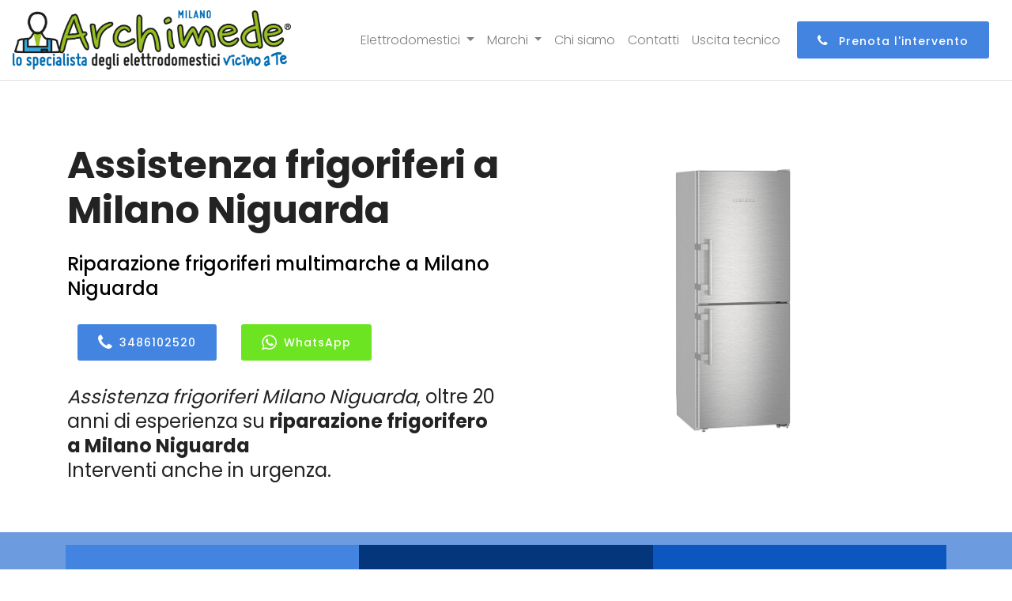

--- FILE ---
content_type: text/html; charset=utf-8
request_url: https://www.centro-assistenza-elettrodomestici-milano.it/assistenza/frigoriferi/milano-niguarda
body_size: 10948
content:
<!DOCTYPE html>
<html lang="it" prefix="og: http://ogp.me/ns#">
<head>
    <!-- views/partials/head.ejs -->

<meta charset="UTF-8">
<meta http-equiv="X-UA-Compatible" content="IE=edge">
<meta name="viewport" content="width=device-width, initial-scale=1">


<title>Assistenza frigoriferi Milano Niguarda | Interventi in 24h</title>



<meta name="description" content="Riparazione frigoriferi multimarche Milano Niguarda. Assitenza multimarche - Tecnici specializzati. Prenota l&#39;intervento." />


<link rel="shortcut icon" href="/003/images/logo.png" type="image/x-icon">
<link rel="stylesheet" href="https://d2m83w3dcp3nwa.cloudfront.net/003/assets/simple-line-icons/simple-line-icons.css">
<link rel="stylesheet" href="https://d2m83w3dcp3nwa.cloudfront.net/003/assets/linecons/style.css">
<link rel="stylesheet" href="https://d2m83w3dcp3nwa.cloudfront.net/003/assets/font-awesome/css/font-awesome.css">
<link rel="stylesheet" href="https://d2m83w3dcp3nwa.cloudfront.net/003/assets/web/assets/mobirise-icons/mobirise-icons.css">
<link rel="stylesheet" href="https://d2m83w3dcp3nwa.cloudfront.net/003/assets/tether/tether.min.css">
<link rel="stylesheet" href="https://d2m83w3dcp3nwa.cloudfront.net/003/assets/bootstrap/css/bootstrap.min.css">
<link rel="stylesheet" href="https://d2m83w3dcp3nwa.cloudfront.net/003/assets/bootstrap/css/bootstrap-reboot.min.css">
<link rel="stylesheet" href="https://d2m83w3dcp3nwa.cloudfront.net/003/assets/bootstrap/css/bootstrap-grid.min.css">
<link rel="stylesheet" href="https://d2m83w3dcp3nwa.cloudfront.net/003/assets/dropdown/css/style.css">
<link rel="stylesheet" href="https://d2m83w3dcp3nwa.cloudfront.net/003/assets/theme/css/style.css">
<link rel="stylesheet" href="/003/css/mbr-additional.css" type="text/css">
<link href="/003/css/app.css?123" rel="stylesheet">


<link rel="canonical" href="https://www.centro-assistenza-elettrodomestici-milano.it/assistenza/frigoriferi/milano-niguarda" />



<meta property="og:locale" content="it_IT" />
<meta property="og:type" content="article" />
<meta property="og:site_name" content="Centro Assistenza Elettrodomestici Milano" />
<meta property="og:title" content=" Centro Assistenza frigoriferi Milano Niguarda" />
<meta property="og:description" content="Centro assistenza frigoriferi multimarche a Milano Niguarda - Riparazione frigoriferi  a domicilio a Milano Niguarda." />
<meta property="og:url" content="https://www.centro-assistenza-elettrodomestici-milano.it/assistenza/frigoriferi/milano-niguarda" />
<meta property="og:image" content="https://w4tbucket.s3.amazonaws.com/web/assistenza-riparazione-elettrodomestici/images/products/011_frigorifero.png"/>





<!-- Google Tag Manager -->
<script>(function(w,d,s,l,i){w[l]=w[l]||[];w[l].push({'gtm.start':
        new Date().getTime(),event:'gtm.js'});var f=d.getElementsByTagName(s)[0],
        j=d.createElement(s),dl=l!='dataLayer'?'&l='+l:'';j.async=true;j.src=
        'https://www.googletagmanager.com/gtm.js?id='+i+dl;f.parentNode.insertBefore(j,f);
    })(window,document,'script','dataLayer','GTM-WBGK4HZ');

</script>
<!-- End Google Tag Manager -->

<!-- Global site tag (gtag.js) - Google Ads: 785349004 -->
<script async src="https://www.googletagmanager.com/gtag/js?id=AW-785349004"></script>
<script>
    window.dataLayer = window.dataLayer || [];
    function gtag(){dataLayer.push(arguments);}
    gtag('js', new Date());

    gtag('config', 'AW-785349004');
    gtag('config', 'AW-785349004/0MvyCPmZhYsBEIzzvfYC', {
        'phone_conversion_number': '3498249540'
    });

</script>



    
    <script type="application/ld+json">
        {"@context":"http://schema.org","@type":"BreadcrumbList","itemListElement":[{"@type":"ListItem","position":1,"item":{"@id":"https://www.centro-assistenza-elettrodomestici-milano.it","name":"Centro Assistenza"}},{"@type":"ListItem","position":2,"item":{"@id":"https://www.centro-assistenza-elettrodomestici-milano.it/assistenza/milano-niguarda","name":"Milano Niguarda"}},{"@type":"ListItem","position":3,"item":{"name":"frigoriferi"}}]}
      </script>


</head>
<body>

<!-- views/partials/header.ejs -->

<!-- Google Tag Manager (noscript) -->
<noscript><iframe src="https://www.googletagmanager.com/ns.html?id=GTM-WBGK4HZ" height="0" width="0" style="display:none;visibility:hidden"></iframe></noscript>
<!-- End Google Tag Manager (noscript) -->
<!-- Global site tag (gtag.js) - Google Analytics -->
<script async src="https://www.googletagmanager.com/gtag/js?id=UA-314747-36"></script>
<script>
    window.dataLayer = window.dataLayer || [];
    function gtag(){dataLayer.push(arguments);}
    gtag('js', new Date());

    gtag('config', 'UA-314747-36');
</script>


<nav class="navbar navbar-expand-lg navbar-light fixed-top border-bottom pb-2">
    <a class="navbar-brand" href="/">
        
        
        <picture>
            <source srcset="/003/images/archimede-milano.webp" type="image/webp">
            <source srcset="/003/images/archimede-milano.png" type="image/png">
            <img  src="/003/images/archimede-milano.png" alt="Centro Assistenza Elettrodomestici Milano" title="Centro Assistenza Elettrodomestici Milano">
        </picture>
    </a>
    <button class="navbar-toggler" type="button" data-toggle="collapse" data-target="#navbarSupportedContent" aria-controls="navbarSupportedContent" aria-expanded="false" aria-label="Toggle navigation">
        <span class="navbar-toggler-icon"></span>
    </button>

    <div class="collapse navbar-collapse" id="navbarSupportedContent">
        <ul class="navbar-nav ml-auto mt-3 mt-xl-0">
            <!--<li class="nav-item active">
                <a class="nav-link" href="#">Home <span class="sr-only">(current)</span></a>
            </li>-->

            <li class="nav-item dropdown">
                <a class="nav-link dropdown-toggle" href="#" id="navbarDropdown" role="button" data-toggle="dropdown" aria-haspopup="true" aria-expanded="false">
                    Elettrodomestici
                </a>
                <div class="dropdown-menu" aria-labelledby="navbarDropdown">

                    
                        
                            <a class=" dropdown-item text-capitalize" href="/assistenza/asciugabiancheria/milano">Riparazione <strong class="text-uppercase">asciugabiancheria</strong></a>
                        
                    
                        
                    
                        
                            <a class=" dropdown-item text-capitalize" href="/assistenza/cappe/milano">Riparazione <strong class="text-uppercase">cappe</strong></a>
                        
                    
                        
                            <a class=" dropdown-item text-capitalize" href="/assistenza/condizionatori/milano">Riparazione <strong class="text-uppercase">condizionatori</strong></a>
                        
                    
                        
                            <a class=" dropdown-item text-capitalize" href="/assistenza/congelatore/milano">Riparazione <strong class="text-uppercase">congelatori</strong></a>
                        
                    
                        
                            <a class=" dropdown-item text-capitalize" href="/assistenza/forni/milano">Riparazione <strong class="text-uppercase">forni</strong></a>
                        
                    
                        
                    
                        
                            <a class=" dropdown-item text-capitalize" href="/assistenza/frigoriferi/milano">Riparazione <strong class="text-uppercase">frigoriferi</strong></a>
                        
                    
                        
                    
                        
                            <a class=" dropdown-item text-capitalize" href="/assistenza/lavasciuga/milano">Riparazione <strong class="text-uppercase">lavasciuga</strong></a>
                        
                    
                        
                            <a class=" dropdown-item text-capitalize" href="/assistenza/lavastoviglie/milano">Riparazione <strong class="text-uppercase">lavastoviglie</strong></a>
                        
                    
                        
                            <a class=" dropdown-item text-capitalize" href="/assistenza/lavatrice/milano">Riparazione <strong class="text-uppercase">lavatrici</strong></a>
                        
                    
                        
                            <a class=" dropdown-item text-capitalize" href="/assistenza/piani-cottura/milano">Riparazione <strong class="text-uppercase">piani cottura</strong></a>
                        
                    
                    <!--<div class="dropdown-divider"></div>-->

                </div>
            </li>

            <li class="nav-item dropdown">
                <a class="nav-link dropdown-toggle" href="#" id="navbarDropdown" role="button" data-toggle="dropdown" aria-haspopup="true" aria-expanded="false">
                    Marchi
                </a>
                <div class="dropdown-menu" aria-labelledby="navbarDropdown">

                    
                        <a class=" dropdown-item text-capitalize" href="/assistenza/aeg/milano">Assistenza <strong class="text-uppercase">Aeg</strong></a>
                    
                        <a class=" dropdown-item text-capitalize" href="/assistenza/amana/milano">Assistenza <strong class="text-uppercase">Amana</strong></a>
                    
                        <a class=" dropdown-item text-capitalize" href="/assistenza/ariston/milano">Assistenza <strong class="text-uppercase">Ariston</strong></a>
                    
                        <a class=" dropdown-item text-capitalize" href="/assistenza/bauknecht/milano">Assistenza <strong class="text-uppercase">Bauknecht</strong></a>
                    
                        <a class=" dropdown-item text-capitalize" href="/assistenza/bompani/milano">Assistenza <strong class="text-uppercase">Bompani</strong></a>
                    
                        <a class=" dropdown-item text-capitalize" href="/assistenza/bosch/milano">Assistenza <strong class="text-uppercase">Bosch</strong></a>
                    
                        <a class=" dropdown-item text-capitalize" href="/assistenza/candy/milano">Assistenza <strong class="text-uppercase">Candy</strong></a>
                    
                        <a class=" dropdown-item text-capitalize" href="/assistenza/castor/milano">Assistenza <strong class="text-uppercase">Castor</strong></a>
                    
                        <a class=" dropdown-item text-capitalize" href="/assistenza/daikin/milano">Assistenza <strong class="text-uppercase">Daikin</strong></a>
                    
                        <a class=" dropdown-item text-capitalize" href="/assistenza/electrolux/milano">Assistenza <strong class="text-uppercase">Electrolux</strong></a>
                    
                        <a class=" dropdown-item text-capitalize" href="/assistenza/franke/milano">Assistenza <strong class="text-uppercase">Franke</strong></a>
                    
                        <a class=" dropdown-item text-capitalize" href="/assistenza/gaggenau/milano">Assistenza <strong class="text-uppercase">Gaggenau</strong></a>
                    
                        <a class=" dropdown-item text-capitalize" href="/assistenza/general-electric/milano">Assistenza <strong class="text-uppercase">General Electric</strong></a>
                    
                        <a class=" dropdown-item text-capitalize" href="/assistenza/ge/milano">Assistenza <strong class="text-uppercase">GE</strong></a>
                    
                        <a class=" dropdown-item text-capitalize" href="/assistenza/haier/milano">Assistenza <strong class="text-uppercase">Haier</strong></a>
                    
                        <a class=" dropdown-item text-capitalize" href="/assistenza/hoover/milano">Assistenza <strong class="text-uppercase">Hoover</strong></a>
                    
                        <a class=" dropdown-item text-capitalize" href="/assistenza/hotpoint/milano">Assistenza <strong class="text-uppercase">Hotpoint</strong></a>
                    
                        <a class=" dropdown-item text-capitalize" href="/assistenza/hotpoint-ariston/milano">Assistenza <strong class="text-uppercase">Hotpoint Ariston</strong></a>
                    
                        <a class=" dropdown-item text-capitalize" href="/assistenza/ignis/milano">Assistenza <strong class="text-uppercase">Ignis</strong></a>
                    
                        <a class=" dropdown-item text-capitalize" href="/assistenza/ikea/milano">Assistenza <strong class="text-uppercase">Ikea</strong></a>
                    
                        <a class=" dropdown-item text-capitalize" href="/assistenza/indesit/milano">Assistenza <strong class="text-uppercase">Indesit</strong></a>
                    
                        <a class=" dropdown-item text-capitalize" href="/assistenza/lg/milano">Assistenza <strong class="text-uppercase">Lg</strong></a>
                    
                        <a class=" dropdown-item text-capitalize" href="/assistenza/liebherr/milano">Assistenza <strong class="text-uppercase">Liebherr</strong></a>
                    
                        <a class=" dropdown-item text-capitalize" href="/assistenza/miele/milano">Assistenza <strong class="text-uppercase">Miele</strong></a>
                    
                        <a class=" dropdown-item text-capitalize" href="/assistenza/mitsubishi/milano">Assistenza <strong class="text-uppercase">Mitsubishi</strong></a>
                    
                        <a class=" dropdown-item text-capitalize" href="/assistenza/neff/milano">Assistenza <strong class="text-uppercase">Neff</strong></a>
                    
                        <a class=" dropdown-item text-capitalize" href="/assistenza/ocean/milano">Assistenza <strong class="text-uppercase">Ocean</strong></a>
                    
                        <a class=" dropdown-item text-capitalize" href="/assistenza/panasonic/milano">Assistenza <strong class="text-uppercase">Panasonic</strong></a>
                    
                        <a class=" dropdown-item text-capitalize" href="/assistenza/philco/milano">Assistenza <strong class="text-uppercase">Philco</strong></a>
                    
                        <a class=" dropdown-item text-capitalize" href="/assistenza/rex/milano">Assistenza <strong class="text-uppercase">Rex</strong></a>
                    
                        <a class=" dropdown-item text-capitalize" href="/assistenza/rex-aeg/milano">Assistenza <strong class="text-uppercase">Rex Aeg</strong></a>
                    
                        <a class=" dropdown-item text-capitalize" href="/assistenza/samsung/milano">Assistenza <strong class="text-uppercase">Samsung</strong></a>
                    
                        <a class=" dropdown-item text-capitalize" href="/assistenza/sangiorgio/milano">Assistenza <strong class="text-uppercase">Sangiorgio</strong></a>
                    
                        <a class=" dropdown-item text-capitalize" href="/assistenza/scholtes/milano">Assistenza <strong class="text-uppercase">Scholtes</strong></a>
                    
                        <a class=" dropdown-item text-capitalize" href="/assistenza/siemens/milano">Assistenza <strong class="text-uppercase">Siemens</strong></a>
                    
                        <a class=" dropdown-item text-capitalize" href="/assistenza/smeg/milano">Assistenza <strong class="text-uppercase">Smeg</strong></a>
                    
                        <a class=" dropdown-item text-capitalize" href="/assistenza/whirlpool/milano">Assistenza <strong class="text-uppercase">Whirlpool</strong></a>
                    
                        <a class=" dropdown-item text-capitalize" href="/assistenza/zanussi/milano">Assistenza <strong class="text-uppercase">Zanussi</strong></a>
                    
                        <a class=" dropdown-item text-capitalize" href="/assistenza/zerowatt/milano">Assistenza <strong class="text-uppercase">Zerowatt</strong></a>
                    
                        <a class=" dropdown-item text-capitalize" href="/assistenza/zoppas/milano">Assistenza <strong class="text-uppercase">Zoppas</strong></a>
                    

                    <!--<div class="dropdown-divider"></div>-->

                </div>
            </li>
            <li class="nav-item">
                <a class="nav-link" href="/chi-siamo-centro-assistenza-elettrodomestici-milano">Chi siamo</a>
            </li>
            <li class="nav-item">
                <a class="nav-link" href="/contatti-centro-assistenza-elettrodomestici-milano">Contatti</a>
            </li>
            <li class="nav-item">
                <a class="nav-link" href="/costo-uscita-tecnico">Uscita tecnico</a>
            </li>


        </ul>
        <form class="form-inline my-2 my-lg-0">
            <!--<input class="form-control mr-sm-2" type="search" placeholder="Search" aria-label="Search">
            <button class="btn btn-outline-success my-2 my-sm-0" type="submit">Prenota l'intervento</button>-->

            <a class="btn btn-primary btn-sm my-2 my-sm-0 d-none d-xl-inline-block" href="tel:3486102520"><span class="fa fa-phone mbr-iconfont mbr-iconfont-btn"></span> Prenota l'intervento</a>
        </form>
    </div>
</nav>



<section class="header10 cid-qDxQIsmBET" id="header10-j" data-rv-view="846">


    <div class="container">
        <div class="media-container-row">
            <div class="media-content mb-4">

                
                <h1 class="mb-4 mbr-fonts-style mbr-section-title display-2">
 <strong>Assistenza frigoriferi a Milano Niguarda</strong>
</h1>
<h2 class="mbr-section-subtitle mbr-fonts-style mb-4 display-5">
 Riparazione frigoriferi multimarche a Milano Niguarda
</h2>
<div class="mbr-section-subtitle mbr-fonts-style mb-4 display-5 d-none d-sm-block">
<a class="btn btn-sm btn-primary display-4" href="tel:3486102520"><span class="fa fa-phone mbr-iconfont mbr-iconfont-btn"></span>3486102520</a>
<a class="btn btn-sm btn-warning display-4" href="https://api.whatsapp.com/send?phone=393480154369" target="_blank"><span class="fa fa-whatsapp mbr-iconfont mbr-iconfont-btn"></span>WhatsApp</a>
</div>
<div class="mbr-section-subtitle mbr-fonts-style mb-4 display-5 d-block d-sm-none">
 <a class="btn btn-sm btn-primary btn-block display-4" href="tel:3486102520"><span class="fa fa-phone mbr-iconfont mbr-iconfont-btn"></span>3486102520</a>
 <a class="btn btn-sm btn-warning btn-block display-4" href="https://api.whatsapp.com/send?phone=393480154369" target="_blank"><span class="fa fa-whatsapp mbr-iconfont mbr-iconfont-btn"></span>WhatsApp</a>
</div>
<div class="mbr-section-subtitle mbr-fonts-style mb-4 display-5">
 <em>Assistenza frigoriferi Milano Niguarda</em>, oltre 20 anni di esperienza su <strong>riparazione frigorifero a Milano Niguarda</strong>
 <br>Interventi anche in urgenza.
</div>
                


            </div>
            <div class="app-figure">
                <!-- image -->
                
                <img media-simple="true" class="img-responsive center-block" title="Assistenza frigoriferi  Milano Niguarda" alt="Assistenza frigoriferi  Milano Niguarda" src="https://w4tbucket.s3.amazonaws.com/web/assistenza-riparazione-elettrodomestici/images/products/011_frigorifero.png" />
                

            </div>
        </div>
    </div>
</section>




<section class="header7 cid-qDxQIqizXA" id="header7-g" data-rv-view="849">

    <div class="container">
        <div class="media-container-row">
            <div class="mb-4 content-container width-60per">

            </div>
        </div>
    </div>

    
    
<div class="container-boxes mbr-white">
    <div class="box-item">
        <div class="icon-block-top pb-4">
            <span class="mbr-iconfont fa-phone fa display-2" media-simple="true"></span>
            <h3 class="box-item-title  mbr-fonts-style display-5 line-h-1-25">Uscita entro 24/48 ore dalla chiamata</h3>
        </div>
        <p class="box-item-text mbr-fonts-style display-7">

            Prenota un appuntamento a Milano Niguarda.<br>
            Contattaci, descrivi il <strong>problema del tuo frigorifero </strong> e fissa un appuntamento per la riparazione .

            </p>
        <a class="btn btn-sm btn-block btn-white-outline display-4" href="tel:3486102520"><span class="fa fa-phone mbr-iconfont mbr-iconfont-btn"></span>3486102520</a>
        <a class="btn btn-sm btn-block btn-warning display-4" href="https://api.whatsapp.com/send?phone=393480154369" target="_blank"><span class="fa fa-whatsapp mbr-iconfont mbr-iconfont-btn"></span>WhatsApp</a>

    </div>
    <div class="box-item">
        <div class="icon-block-top pb-4">
            <span class="mbr-iconfont li_truck display-2" media-simple="true"></span>
        </div>
        <h3 class="box-item-title pb-3 mbr-fonts-style display-5 line-h-1-25">Assistenza frigoriferi  Milano Niguarda a domicilio</h3>
        <p class="box-item-text mbr-fonts-style display-7">Uno dei nostri tecnici specializzati verrà a casa tua <strong>a Milano Niguarda</strong> e ti consiglierà, in base al tipo di guasto, se riparare o sostituire <strong>il tuo frigorifero </strong>.</p>
    </div>
    <div class="box-item">
        <div class="icon-block-top pb-4">
            <span class="mbr-iconfont mbri-clock display-2" media-simple="true"></span>
        </div>
        <h3 class="box-item-title mbr-fonts-style display-5 line-h-1-25">
             assistenza frigoriferi Milano Niguarda
        </h3>
        <p class="pb-3 mbr-fonts-style display-5">Orari d'apertura</p>

        <ul class="box-list">
            <li class="clearfix">Lunedì - Venerdì<span>8.30-18.30</span></li>
            <li class="clearfix">Sabato<span>8.30-12.30</span></li>
            <li class="clearfix"><br></li>
        </ul>
    </div>
</div>
    

</section>



<section class="features9 cid-qDrI2e3QO6" id="features9-4" data-rv-view="823">

    


<section class="background-color-white">
    <div class="container">
        <nav aria-label="breadcrumb">
            <ol class="breadcrumb background-color-white border-bottom-1-light-gray">

                

                
                <li class="breadcrumb-item"><a href="https://www.centro-assistenza-elettrodomestici-milano.it">Centro Assistenza</a></li>
                

                
                <li class="breadcrumb-item"><a href="https://www.centro-assistenza-elettrodomestici-milano.it/assistenza/milano-niguarda">Milano Niguarda</a></li>
                

                
                <li class="breadcrumb-item">frigoriferi</li>

                

            </ol>
        </nav>
    </div>
</section>



    <div class="container">
        <div class="container">



            
            <div class="media-container-row">
 <div class="card p-3 col-12 col-md-4 col-lg-4">
 <div class="card-img pb-3">
 <span class="mbr-iconfont fa-lightbulb-o fa" media-simple="true"></span>
 </div>
 <div class="card-box">
 <h4 class="card-title mbr-fonts-style mbr-bold display-5">Tecnici specializzati </h4>
 <p class="mbr-text mbr-fonts-style display-7">
 Tecnici altamente qualificati nella <strong>riparazione di elettrodomestici multimarche</strong> da incasso e libera installazione come lavatrici, lavastoviglie, frigoriferi, asciugabiancheria, lavasciuga, forni e piani cottura.</p>
 </div>
 </div>
 <div class="card p-3 col-12 col-md-4 col-lg-4">
 <div class="card-img pb-3">
 <span class="mbr-iconfont sli-badge" media-simple="true"></span>
 </div>
 <div class="card-box">
 <h4 class="card-title mbr-fonts-style mbr-bold display-5">Ricambi originali </h4>
 <p class="mbr-text mbr-fonts-style display-7">Riparazioni effettuate con ricambi originali .
 <br>I nostri tecnici utilizzano ricambi originali per eseguire l’intervento di <strong>riparazione e assistenza frigorifero a Milano Niguarda</strong>,
 per qualsiasi guasto o rottura, direttamente a casa tua.</p>
 </div>
 </div>
 <div class="card p-3 col-12 col-md-4 col-lg-4">
 <div class="card-img pb-3">
 <span class="mbr-iconfont fa-euro fa" media-simple="true"></span>
 </div>
 <div class="card-box">
 <h4 class="card-title mbr-fonts-style mbr-bold display-5">Tecnici di zona a Milano Niguarda, sempre vicino a te</h4>
 <p class="mbr-text mbr-fonts-style display-7">

 Offriamo assistenza tecnica frigoriferi , con tecnici altamente qualificati e a prezzi bassi.

 </p>
 </div>
 </div>

</div>


<div class="media-container-row">
 <div class="card p-3 col-12 ">

 <div class="card-box">
 <h4 class="card-title mbr-fonts-style mbr-bold display-5">Interventi a domicilio a Milano Niguarda entro 24/48 ore dalla chiamata</h4>
 <p class="mbr-text mbr-fonts-style display-7">
 Un tecnico specializzato nella <strong>riparazione frigoriferi </strong> controllerà lo stato del tuo elettrodomestico
 e ti consiglierà se effettuare la riparazione.
 Il nostro servizio di <strong>assistenza </strong> specializata è la soluzione ideale per effettuare una riparazione veloce ed economica.

 <br>
 <br>Grazie a uno staff di tecnici esperti, effettuiamo il servizio di <strong>assistenza a Milano Niguarda</strong> a domicilio,
 indispensabile in caso di interventi urgenti e su elettrodomestici ingombranti.
 L’utilizzo di accessori e ricambi originali assicura la perfetta <strong>riparazione del frigorifero </strong>,
 le massime prestazioni e un ciclo di vita più lungo nel tempo.
 </p>
 </div>
 </div>

</div>
            

            

            <div class="row">

                <div class="col-sm-12 margin-top-5 margin-bottom-5 text-center">
                    <h3 class="">Centro assistenza multimarche Milano Niguarda fuori garanzia</h3>
                </div>

                
                <div class="col-md-4 col-sm-12 margin-top-5 margin-bottom-5">
                    <a class="dark" href="/assistenza/frigoriferi/aeg/milano-niguarda">Assistenza <strong>Aeg</strong></a>
                </div>


                

                
                <div class="col-md-4 col-sm-12 margin-top-5 margin-bottom-5">
                    <a class="dark" href="/assistenza/frigoriferi/amana/milano-niguarda">Assistenza <strong>Amana</strong></a>
                </div>


                

                
                <div class="col-md-4 col-sm-12 margin-top-5 margin-bottom-5">
                    <a class="dark" href="/assistenza/frigoriferi/ariston/milano-niguarda">Assistenza <strong>Ariston</strong></a>
                </div>


                
                <div class="w-100"></div>
                

                
                <div class="col-md-4 col-sm-12 margin-top-5 margin-bottom-5">
                    <a class="dark" href="/assistenza/frigoriferi/bauknecht/milano-niguarda">Assistenza <strong>Bauknecht</strong></a>
                </div>


                

                
                <div class="col-md-4 col-sm-12 margin-top-5 margin-bottom-5">
                    <a class="dark" href="/assistenza/frigoriferi/bompani/milano-niguarda">Assistenza <strong>Bompani</strong></a>
                </div>


                

                
                <div class="col-md-4 col-sm-12 margin-top-5 margin-bottom-5">
                    <a class="dark" href="/assistenza/frigoriferi/bosch/milano-niguarda">Assistenza <strong>Bosch</strong></a>
                </div>


                
                <div class="w-100"></div>
                

                
                <div class="col-md-4 col-sm-12 margin-top-5 margin-bottom-5">
                    <a class="dark" href="/assistenza/frigoriferi/candy/milano-niguarda">Assistenza <strong>Candy</strong></a>
                </div>


                

                
                <div class="col-md-4 col-sm-12 margin-top-5 margin-bottom-5">
                    <a class="dark" href="/assistenza/frigoriferi/castor/milano-niguarda">Assistenza <strong>Castor</strong></a>
                </div>


                

                
                <div class="col-md-4 col-sm-12 margin-top-5 margin-bottom-5">
                    <a class="dark" href="/assistenza/frigoriferi/electrolux/milano-niguarda">Assistenza <strong>Electrolux</strong></a>
                </div>


                
                <div class="w-100"></div>
                

                
                <div class="col-md-4 col-sm-12 margin-top-5 margin-bottom-5">
                    <a class="dark" href="/assistenza/frigoriferi/franke/milano-niguarda">Assistenza <strong>Franke</strong></a>
                </div>


                

                
                <div class="col-md-4 col-sm-12 margin-top-5 margin-bottom-5">
                    <a class="dark" href="/assistenza/frigoriferi/gaggenau/milano-niguarda">Assistenza <strong>Gaggenau</strong></a>
                </div>


                

                
                <div class="col-md-4 col-sm-12 margin-top-5 margin-bottom-5">
                    <a class="dark" href="/assistenza/frigoriferi/ge/milano-niguarda">Assistenza <strong>GE</strong></a>
                </div>


                
                <div class="w-100"></div>
                

                
                <div class="col-md-4 col-sm-12 margin-top-5 margin-bottom-5">
                    <a class="dark" href="/assistenza/frigoriferi/general-electric/milano-niguarda">Assistenza <strong>General Electric</strong></a>
                </div>


                

                
                <div class="col-md-4 col-sm-12 margin-top-5 margin-bottom-5">
                    <a class="dark" href="/assistenza/frigoriferi/haier/milano-niguarda">Assistenza <strong>Haier</strong></a>
                </div>


                

                
                <div class="col-md-4 col-sm-12 margin-top-5 margin-bottom-5">
                    <a class="dark" href="/assistenza/frigoriferi/hoover/milano-niguarda">Assistenza <strong>Hoover</strong></a>
                </div>


                
                <div class="w-100"></div>
                

                
                <div class="col-md-4 col-sm-12 margin-top-5 margin-bottom-5">
                    <a class="dark" href="/assistenza/frigoriferi/hotpoint/milano-niguarda">Assistenza <strong>Hotpoint</strong></a>
                </div>


                

                
                <div class="col-md-4 col-sm-12 margin-top-5 margin-bottom-5">
                    <a class="dark" href="/assistenza/frigoriferi/hotpoint-ariston/milano-niguarda">Assistenza <strong>Hotpoint Ariston</strong></a>
                </div>


                

                
                <div class="col-md-4 col-sm-12 margin-top-5 margin-bottom-5">
                    <a class="dark" href="/assistenza/frigoriferi/ignis/milano-niguarda">Assistenza <strong>Ignis</strong></a>
                </div>


                
                <div class="w-100"></div>
                

                
                <div class="col-md-4 col-sm-12 margin-top-5 margin-bottom-5">
                    <a class="dark" href="/assistenza/frigoriferi/ikea/milano-niguarda">Assistenza <strong>Ikea</strong></a>
                </div>


                

                
                <div class="col-md-4 col-sm-12 margin-top-5 margin-bottom-5">
                    <a class="dark" href="/assistenza/frigoriferi/indesit/milano-niguarda">Assistenza <strong>Indesit</strong></a>
                </div>


                

                
                <div class="col-md-4 col-sm-12 margin-top-5 margin-bottom-5">
                    <a class="dark" href="/assistenza/frigoriferi/lg/milano-niguarda">Assistenza <strong>Lg</strong></a>
                </div>


                
                <div class="w-100"></div>
                

                
                <div class="col-md-4 col-sm-12 margin-top-5 margin-bottom-5">
                    <a class="dark" href="/assistenza/frigoriferi/liebherr/milano-niguarda">Assistenza <strong>Liebherr</strong></a>
                </div>


                

                
                <div class="col-md-4 col-sm-12 margin-top-5 margin-bottom-5">
                    <a class="dark" href="/assistenza/frigoriferi/miele/milano-niguarda">Assistenza <strong>Miele</strong></a>
                </div>


                

                
                <div class="col-md-4 col-sm-12 margin-top-5 margin-bottom-5">
                    <a class="dark" href="/assistenza/frigoriferi/neff/milano-niguarda">Assistenza <strong>Neff</strong></a>
                </div>


                
                <div class="w-100"></div>
                

                
                <div class="col-md-4 col-sm-12 margin-top-5 margin-bottom-5">
                    <a class="dark" href="/assistenza/frigoriferi/ocean/milano-niguarda">Assistenza <strong>Ocean</strong></a>
                </div>


                

                
                <div class="col-md-4 col-sm-12 margin-top-5 margin-bottom-5">
                    <a class="dark" href="/assistenza/frigoriferi/rex/milano-niguarda">Assistenza <strong>Rex</strong></a>
                </div>


                

                
                <div class="col-md-4 col-sm-12 margin-top-5 margin-bottom-5">
                    <a class="dark" href="/assistenza/frigoriferi/rex-aeg/milano-niguarda">Assistenza <strong>Rex Aeg</strong></a>
                </div>


                
                <div class="w-100"></div>
                

                
                <div class="col-md-4 col-sm-12 margin-top-5 margin-bottom-5">
                    <a class="dark" href="/assistenza/frigoriferi/samsung/milano-niguarda">Assistenza <strong>Samsung</strong></a>
                </div>


                

                
                <div class="col-md-4 col-sm-12 margin-top-5 margin-bottom-5">
                    <a class="dark" href="/assistenza/frigoriferi/sangiorgio/milano-niguarda">Assistenza <strong>Sangiorgio</strong></a>
                </div>


                

                
                <div class="col-md-4 col-sm-12 margin-top-5 margin-bottom-5">
                    <a class="dark" href="/assistenza/frigoriferi/scholtes/milano-niguarda">Assistenza <strong>Scholtes</strong></a>
                </div>


                
                <div class="w-100"></div>
                

                
                <div class="col-md-4 col-sm-12 margin-top-5 margin-bottom-5">
                    <a class="dark" href="/assistenza/frigoriferi/siemens/milano-niguarda">Assistenza <strong>Siemens</strong></a>
                </div>


                

                
                <div class="col-md-4 col-sm-12 margin-top-5 margin-bottom-5">
                    <a class="dark" href="/assistenza/frigoriferi/smeg/milano-niguarda">Assistenza <strong>Smeg</strong></a>
                </div>


                

                
                <div class="col-md-4 col-sm-12 margin-top-5 margin-bottom-5">
                    <a class="dark" href="/assistenza/frigoriferi/whirlpool/milano-niguarda">Assistenza <strong>Whirlpool</strong></a>
                </div>


                
                <div class="w-100"></div>
                

                
                <div class="col-md-4 col-sm-12 margin-top-5 margin-bottom-5">
                    <a class="dark" href="/assistenza/frigoriferi/zanussi/milano-niguarda">Assistenza <strong>Zanussi</strong></a>
                </div>


                

                
                <div class="col-md-4 col-sm-12 margin-top-5 margin-bottom-5">
                    <a class="dark" href="/assistenza/frigoriferi/zerowatt/milano-niguarda">Assistenza <strong>Zerowatt</strong></a>
                </div>


                

                
                <div class="col-md-4 col-sm-12 margin-top-5 margin-bottom-5">
                    <a class="dark" href="/assistenza/frigoriferi/zoppas/milano-niguarda">Assistenza <strong>Zoppas</strong></a>
                </div>


                
                <div class="w-100"></div>
                

                

            </div>


            

        </div>
    </div>
</section>




<section class="features4 cid-qDrQBVbDuX" id="features4-a" data-rv-view="826">

    <div class="container">
        <div class="media-container-row">
            <div class="counter-container media-content">
                <div class="mb-5">
                    <h4 class="counter">01.</h4>
                    <h3 class="mb-3 mbr-fonts-style display-5"><strong>FISSA UN APPUNTAMENTO</strong></h3>
                    <p class="mbr-fonts-style display-7">
                        Offriamo un servizio di <strong>assistenza e riparazione frigorifero  a Milano Niguarda</strong> rapido ed efficiente direttamente a casa vostra.
                        <br>
                        Saremo a casa tua a Milano Niguarda o provincia di Milano il prima possibile.

                        <br><br>
                        <a class="btn btn-sm btn-white-outline display-4" href="tel:3486102520"><span class="fa fa-phone mbr-iconfont mbr-iconfont-btn"></span>3486102520</a>
                        <a class="btn btn-sm btn-warning display-4" href="https://api.whatsapp.com/send?phone=393480154369" target="_blank"><span class="fa fa-whatsapp mbr-iconfont mbr-iconfont-btn"></span>WhatsApp</a>


                    </p>
                </div>
                <div class="mb-5">
                    <h4 class="counter">02.</h4>
                    <h3 class="mb-3 mbr-fonts-style display-5"><strong>ISPEZIONE E PREVENTIVO</strong></h3>
                    <p class="mbr-fonts-style display-7">Il nostro tecnico ispezionerà &nbsp;il tuo frigorifero  e ti consiglierà, con professionalità e onestà la riparazione o la sostituzione.
                        <br>Fornirà un preventivo senza nessun impegno.</p>
                </div>
                <div class="mb-5">
                    <h4 class="counter">03.</h4>
                    <h3 class="mb-3 mbr-fonts-style display-5"><strong>RIPARAZIONE</strong></h3>
                    <p class="mbr-fonts-style display-7">Dopo ogni intervento verifichiamo l'efficienza dell’elettrodomestico e il completo ripristino del funzionamento <strong>del tuo frigorifero </strong>.</p>
                </div>

            </div>
            <div class="mbr-figure width-110per">
                <img src="https://w4tbucket.s3.amazonaws.com/web/seo/003/assets/images/washing-machine-700x438.jpg" alt="assitenza e riparazione lavatrici" title="" media-simple="true">
            </div>
        </div>
    </div>
</section>



<section class="mbr-section article content1 cid-qHt1I4jMyS" id="content1-s">



    <div class="container">
        <div class="media-container-row">
            <div class="mbr-text col-12 col-md-12">
                <h3 class="mbr-fonts-style block-title align-center display-2">
                    <strong> assistenza</strong> specializzata<br>
                    Riparazione <strong>frigoriferi a Milano Niguarda</strong> a domicilio
                </h3>
            </div>
        </div>
    </div>
</section>

<section class="mbr-section article content1 cid-qHt0MnuPKu" id="content2-r">



    <div class="container">
        <div class="media-container-row">
            <div class="mbr-text col-12 col-md-10">
                <p class="mbr-fonts-style block-text display-7">

                    Il <strong>centro assistenza frigoriferi multimarche a Milano Niguarda</strong> garantisce un’assistenza tecnica personalizzata, servizi rapidi di qualità a prezzi economici con il miglior rapporto qualità/prezzo sul mercato.<br>
                    Un tecnico specializzato eseguirà l‘intervento di <strong>riparazione del tuo frigorifero  </strong> a domicilio, direttamente a casa tua a Milano Niguarda.<br>
                    I nostri tecnici  sono costantemente aggiornati su tutti i nuovi elettrodomestici  messi in commercio e sono in grado di risolvere qualsiasi guasto.<br>
                    Interveniamo direttamente a domicilio ripristinando il funzionamento del tuo frigorifero multimarche in meno di 24/48 ore dalla ricezione della chiamata.
                    La gestione delle segnalazioni dipende dalla disponibilità di un nostro <strong>tecnico frigorifero  a Milano Niguarda</strong>. La maggior parte degli interventi di <strong>riparazione frigoriferi  a Milano Niguarda</strong> viene risolta e chiusa entro il giorno successivo alla segnalazione. <br>
                    Grazie alla presenza capillare a <strong>Milano, Monza, Provincia di Milano e Provincia di Monza e Brianza</strong> siamo in grado di fornirvi un servizio di <strong>assistenza frigoriferi  a Milano Niguarda</strong> tempestivo e puntuale.<br>
                    Utilizziamo esclusivamente <strong>ricambi originali </strong> mantenendo l’integrità e le funzionalità del del tuo frigorifero.<br>

                    <h3>I vantaggi della riparazione</h3>
                    Con una buona manutenzione e assistenza gli elettrodomestici possono durare a lungo senza alcun problema.<br>
                    La riparazione degli elettrodomestici è spesso una soluzione più economica rispetto alla sostituzione con un elettrodomestico nuovo.
                    Con un piccolo intervento potrebbero continuare a svolgere pienamente la loro funzione.
                    La riparazione è anche una scelta più ecologica rispetto all’acquisto di un nuovo elettrodomestico perché permette di <em>ridurre i rifiuti speciali destinati allo smaltimento</em>.
                    <br>
                    <br>Tutte le riparazioni sono eseguite con ricambi originali  garantite 12 mesi sui pezzi sostituiti.
                    Il nostro tecnico specializzato  dopo aver valutato il guasto che ha provocato il problema, redige un preventivo che dovrà essere approvato dal cliente prima di procedere con la riparazione.<br>
                    Dopo ogni intervento verifichiamo la funzionalità del tuo frigorifero per verificare che funzioni regolarmente.<br>

                </p>
                <p>Eseguiamo riparazioni solo su frigoriferi <em>fuori garanzia</em> della casa madre .</p>

            </div>
        </div>
    </div>
</section>







<hr>

<section class="mbr-section content4 cid-qxS7SwxWRE background-color-white">
    <div class="container">
        <div class="media-container-row">
            <div class="mbr-text col-12 col-md-12 mbr-fonts-style display-7 color-text">


                <h3 class="mbr-light padding-top-30 padding-bottom-20 text-capitalize">frigoriferi</h3>

                <div class="row">

                    
                



                    
                    
                    <div class="col-12 col-sm-6 font-size-09rem padding-bottom-30">

                        <div class="row">
                            <div class="col-12 col-sm-6">
                                <img class="img-fluid padding-bottom-20" alt="Frigorifero Hotpoint Etm 17201 v" src="https://w4tbucket.s3.amazonaws.com/web/assistenza-riparazione-elettrodomestici/images/db-products/hotpoint_frigorifero_a063f.jpg">
                            </div>
                            <div class="col-12 col-sm-6">
                                <h4 class="display-7">Frigorifero Hotpoint Etm 17201 v</h4>
                                <ul class="productsList"><li>Tipologia: Doppia porta</li><li>Colore: Alluminio</li><li>Efficienza energetica: Classe A+</li><li>Larghezza: 60 cm</li><li>Volume scomparto freschi: 235 litri</li><li>Volume scomparto surgelati: 70 litri</li><li>Sistema raffreddamento frigo: Raffreddamento statico, Raffreddamento ventilato</li><li>Altezza: 175 cm</li><li></li></ul>
                            </div>
                        </div><!-- /.row inner -->



                    </div><!-- /.col -->

                    

                    
                



                    
                    
                    <div class="col-12 col-sm-6 font-size-09rem padding-bottom-30">

                        <div class="row">
                            <div class="col-12 col-sm-6">
                                <img class="img-fluid padding-bottom-20" alt="Frigorifero Zerowatt Ztlp 130 s" src="https://w4tbucket.s3.amazonaws.com/web/assistenza-riparazione-elettrodomestici/images/db-products/zerowatt_frigorifero_a061c.jpg">
                            </div>
                            <div class="col-12 col-sm-6">
                                <h4 class="display-7">Frigorifero Zerowatt Ztlp 130 s</h4>
                                <ul class="productsList"><li>Tipologia: Monoporta</li><li>Colore: Grigio</li><li>Efficienza energetica: Classe A+</li><li>Larghezza: 49 cm</li><li>Volume scomparto freschi: n.d.</li><li>Volume scomparto surgelati: n.d.</li><li>Sistema raffreddamento frigo: Statico</li><li>Altezza: 84 cm</li><li></li></ul>
                            </div>
                        </div><!-- /.row inner -->



                    </div><!-- /.col -->

                    
                        <div class="w-100"></div>
                    

                    
                



                    
                    
                    <div class="col-12 col-sm-6 font-size-09rem padding-bottom-30">

                        <div class="row">
                            <div class="col-12 col-sm-6">
                                <img class="img-fluid padding-bottom-20" alt="Frigorifero Ignis Bm0903dcox" src="https://w4tbucket.s3.amazonaws.com/web/assistenza-riparazione-elettrodomestici/images/db-products/ignis_frigorifero_a0742.jpg">
                            </div>
                            <div class="col-12 col-sm-6">
                                <h4 class="display-7">Frigorifero Ignis Bm0903dcox</h4>
                                <ul class="productsList"><li>Tipologia: Combinato</li><li>Colore: Grigio</li><li>Efficienza energetica: Classe A+</li><li>Larghezza: 60 cm</li><li>Volume scomparto freschi: 227 litri</li><li>Volume scomparto surgelati: 111 litri</li><li>Sistema raffreddamento frigo: Raffreddamento statico</li><li>Altezza: 189 cm</li><li></li></ul>
                            </div>
                        </div><!-- /.row inner -->



                    </div><!-- /.col -->

                    

                    
                



                    
                    
                    <div class="col-12 col-sm-6 font-size-09rem padding-bottom-30">

                        <div class="row">
                            <div class="col-12 col-sm-6">
                                <img class="img-fluid padding-bottom-20" alt="Frigorifero Sharp Sjex820fbe" src="https://w4tbucket.s3.amazonaws.com/web/assistenza-riparazione-elettrodomestici/images/db-products/sharp_frigorifero_a0655.jpg">
                            </div>
                            <div class="col-12 col-sm-6">
                                <h4 class="display-7">Frigorifero Sharp Sjex820fbe</h4>
                                <ul class="productsList"><li>Tipologia: 4 porte</li><li>Colore: Beige</li><li>Efficienza energetica: Classe A++</li><li>Larghezza: 89.2 cm</li><li>Volume scomparto freschi: 394 litri</li><li>Volume scomparto surgelati: 211 litri</li><li>Sistema raffreddamento frigo: No frost</li><li>Altezza: 183 cm</li><li></li></ul>
                            </div>
                        </div><!-- /.row inner -->



                    </div><!-- /.col -->

                    
                        <div class="w-100"></div>
                    

                    
                



                    
                



                    
                



                    
                



                    
                



                    
                



                    
                



                    
                



                    
                



                    
                



                    
                



                    
                



                    
                



                    
                



                    
                



                    
                



                    
                



                    
                



                    
                



                    
                



                    
                

                </div><!-- /.row -->

            </div>
        </div>
    </div>
</section>



<!-- /END THE FEATURETTES -->

<!-- views/partials/footer.ejs -->
<!--


    Seo Index: 6<br>

    

    
        Place: Milano Niguarda<br>
    

    
        Category: frigorifero<br>
    

    
        Service: Assistenza<br>
    


-->


<section class="features14 cid-qDrLsKqSMY" id="features14-6" data-rv-view="838">

    <div class="container">
        <div class="media-container-row">

            <div class="card-item p-3 col-12 col-md-6 col-lg-4">
                <div class="card-icon">
                    <a data-toggle="collapse" href="#collapsePlaces" aria-expanded="false" aria-controls="collapsePlaces"><span class="mbr-iconfont mbri-map-pin" media-simple="true"></span></a>
                </div>
                <div class="card-box">
                    <h4 class="card-title mbr-fonts-style mbr-bold display-7">
                        <a data-toggle="collapse" href="#collapsePlaces" aria-expanded="false" aria-controls="collapsePlaces"><strong>Dove operiamo</strong></a>
                    </h4>
                    <p class="mbr-text mbr-fonts-style display-7">Operiamo in tutta Milano e provincia.</p>
                </div>
            </div>
            <div class="card-item p-3 col-12 col-md-6 col-lg-4">
                <div class="card-icon">
                    <span class="mbr-iconfont mbri-protect" media-simple="true"></span>
                </div>
                <div class="card-box">
                    <h4 class="card-title mbr-fonts-style mbr-bold display-7"><strong>Garanzia</strong></h4>
                    <p class="mbr-text mbr-fonts-style display-7">
                        Usiamo ricambi originali e ogni riparazione è GARANTITA per un 1 anno sui pezzi sostituiti.
                    </p>
                </div>
            </div>
            <!--
            <div class="card-item p-3 col-12 col-md-6 col-lg-4">
                <div class="card-icon">
                    <a data-toggle="collapse" href="#collapseLinks" aria-expanded="false" aria-controls="collapseLinks"><span class="mbr-iconfont mbri-link" media-simple="true"></span></a>
                </div>


                

                    <div class="card-box">
                        <h4 class="card-title mbr-fonts-style mbr-bold display-7"><strong>
                                <a data-toggle="collapse" href="#collapseLinks" aria-expanded="false" aria-controls="collapseLinks">Link utili</a>
                            </strong></h4>
                        <p class="mbr-text mbr-fonts-style display-7"></p>
                    </div>

                

            </div>
            -->

        </div>

        <div class="XXcollapse padding-top-20 padding-bottom-20" id="collapsePlaces">
            <div class="row">
                
                <div class="col-xs-6 col-sm-3 col-md-3 margin-top-5 margin-bottom-5">

                    
                        <a href="/assistenza/frigoriferi/milano">Milano</a>
                    

                </div>

                
                <div class="col-xs-6 col-sm-3 col-md-3 margin-top-5 margin-bottom-5">

                    
                        <a href="/assistenza/frigoriferi/milano-citta">Milano città</a>
                    

                </div>

                
                <div class="col-xs-6 col-sm-3 col-md-3 margin-top-5 margin-bottom-5">

                    
                        <a href="/assistenza/frigoriferi/milano-baggio">Milano Baggio</a>
                    

                </div>

                
                <div class="col-xs-6 col-sm-3 col-md-3 margin-top-5 margin-bottom-5">

                    
                        <a href="/assistenza/frigoriferi/baggio">Baggio</a>
                    

                </div>

                
                <div class="col-xs-6 col-sm-3 col-md-3 margin-top-5 margin-bottom-5">

                    
                        <a href="/assistenza/frigoriferi/milano-barona">Milano Barona</a>
                    

                </div>

                
                <div class="col-xs-6 col-sm-3 col-md-3 margin-top-5 margin-bottom-5">

                    
                        <a href="/assistenza/frigoriferi/barona">Barona</a>
                    

                </div>

                
                <div class="col-xs-6 col-sm-3 col-md-3 margin-top-5 margin-bottom-5">

                    
                        <a href="/assistenza/frigoriferi/milano-centro-storico">Milano Centro storico</a>
                    

                </div>

                
                <div class="col-xs-6 col-sm-3 col-md-3 margin-top-5 margin-bottom-5">

                    
                        <a href="/assistenza/frigoriferi/milano-citta-studi">Milano Città Studi</a>
                    

                </div>

                
                <div class="col-xs-6 col-sm-3 col-md-3 margin-top-5 margin-bottom-5">

                    
                        <a href="/assistenza/frigoriferi/citta-studi">Città Studi</a>
                    

                </div>

                
                <div class="col-xs-6 col-sm-3 col-md-3 margin-top-5 margin-bottom-5">

                    
                        <a href="/assistenza/frigoriferi/milano-crescenzago">Milano Crescenzago</a>
                    

                </div>

                
                <div class="col-xs-6 col-sm-3 col-md-3 margin-top-5 margin-bottom-5">

                    
                        <a href="/assistenza/frigoriferi/crescenzago">Crescenzago</a>
                    

                </div>

                
                <div class="col-xs-6 col-sm-3 col-md-3 margin-top-5 margin-bottom-5">

                    
                        <a href="/assistenza/frigoriferi/milano-de-angeli">Milano De Angeli</a>
                    

                </div>

                
                <div class="col-xs-6 col-sm-3 col-md-3 margin-top-5 margin-bottom-5">

                    
                        <a href="/assistenza/frigoriferi/milano-fiera">Milano Fiera</a>
                    

                </div>

                
                <div class="col-xs-6 col-sm-3 col-md-3 margin-top-5 margin-bottom-5">

                    
                        <a href="/assistenza/frigoriferi/milano-forlanini">Milano Forlanini</a>
                    

                </div>

                
                <div class="col-xs-6 col-sm-3 col-md-3 margin-top-5 margin-bottom-5">

                    
                        <a href="/assistenza/frigoriferi/forlanini">Forlanini</a>
                    

                </div>

                
                <div class="col-xs-6 col-sm-3 col-md-3 margin-top-5 margin-bottom-5">

                    
                        <a href="/assistenza/frigoriferi/milano-gorla">Milano Gorla</a>
                    

                </div>

                
                <div class="col-xs-6 col-sm-3 col-md-3 margin-top-5 margin-bottom-5">

                    
                        <a href="/assistenza/frigoriferi/gorla">Gorla</a>
                    

                </div>

                
                <div class="col-xs-6 col-sm-3 col-md-3 margin-top-5 margin-bottom-5">

                    
                        <a href="/assistenza/frigoriferi/milano-gratosoglio">Milano Gratosoglio</a>
                    

                </div>

                
                <div class="col-xs-6 col-sm-3 col-md-3 margin-top-5 margin-bottom-5">

                    
                        <a href="/assistenza/frigoriferi/gratosoglio">Gratosoglio</a>
                    

                </div>

                
                <div class="col-xs-6 col-sm-3 col-md-3 margin-top-5 margin-bottom-5">

                    
                        <a href="/assistenza/frigoriferi/milano-greco">Milano Greco</a>
                    

                </div>

                
                <div class="col-xs-6 col-sm-3 col-md-3 margin-top-5 margin-bottom-5">

                    
                        <a href="/assistenza/frigoriferi/greco">Greco</a>
                    

                </div>

                
                <div class="col-xs-6 col-sm-3 col-md-3 margin-top-5 margin-bottom-5">

                    
                        <a href="/assistenza/frigoriferi/milano-lambrate">Milano Lambrate</a>
                    

                </div>

                
                <div class="col-xs-6 col-sm-3 col-md-3 margin-top-5 margin-bottom-5">

                    
                        <a href="/assistenza/frigoriferi/lambrate">Lambrate</a>
                    

                </div>

                
                <div class="col-xs-6 col-sm-3 col-md-3 margin-top-5 margin-bottom-5">

                    
                        <a href="/assistenza/frigoriferi/milano-lorenteggio">Milano Lorenteggio</a>
                    

                </div>

                
                <div class="col-xs-6 col-sm-3 col-md-3 margin-top-5 margin-bottom-5">

                    
                        <a href="/assistenza/frigoriferi/lorenteggio">Lorenteggio</a>
                    

                </div>

                
                <div class="col-xs-6 col-sm-3 col-md-3 margin-top-5 margin-bottom-5">

                    
                        <a href="/assistenza/frigoriferi/milano-niguarda">Milano Niguarda</a>
                    

                </div>

                
                <div class="col-xs-6 col-sm-3 col-md-3 margin-top-5 margin-bottom-5">

                    
                        <a href="/assistenza/frigoriferi/milano-porta-garibaldi">Milano Porta Garibaldi</a>
                    

                </div>

                
                <div class="col-xs-6 col-sm-3 col-md-3 margin-top-5 margin-bottom-5">

                    
                        <a href="/assistenza/frigoriferi/milano-porta-romana">Milano Porta Romana</a>
                    

                </div>

                
                <div class="col-xs-6 col-sm-3 col-md-3 margin-top-5 margin-bottom-5">

                    
                        <a href="/assistenza/frigoriferi/milano-porta-ticinese">Milano Porta Ticinese</a>
                    

                </div>

                
                <div class="col-xs-6 col-sm-3 col-md-3 margin-top-5 margin-bottom-5">

                    
                        <a href="/assistenza/frigoriferi/milano-porta-venezia">Milano Porta Venezia</a>
                    

                </div>

                
                <div class="col-xs-6 col-sm-3 col-md-3 margin-top-5 margin-bottom-5">

                    
                        <a href="/assistenza/frigoriferi/milano-porta-vittoria">Milano Porta Vittoria</a>
                    

                </div>

                
                <div class="col-xs-6 col-sm-3 col-md-3 margin-top-5 margin-bottom-5">

                    
                        <a href="/assistenza/frigoriferi/milano-quartiere-gallaratese">Milano Quartiere Gallaratese</a>
                    

                </div>

                
                <div class="col-xs-6 col-sm-3 col-md-3 margin-top-5 margin-bottom-5">

                    
                        <a href="/assistenza/frigoriferi/milano-quarto-oggiaro">Milano Quarto Oggiaro</a>
                    

                </div>

                
                <div class="col-xs-6 col-sm-3 col-md-3 margin-top-5 margin-bottom-5">

                    
                        <a href="/assistenza/frigoriferi/milano-san-siro">Milano San Siro</a>
                    

                </div>

                
                <div class="col-xs-6 col-sm-3 col-md-3 margin-top-5 margin-bottom-5">

                    
                        <a href="/assistenza/frigoriferi/milano-stazione-centrale">Milano Stazione Centrale</a>
                    

                </div>

                
                <div class="col-xs-6 col-sm-3 col-md-3 margin-top-5 margin-bottom-5">

                    
                        <a href="/assistenza/frigoriferi/milano-turro">Milano Turro</a>
                    

                </div>

                
                <div class="col-xs-6 col-sm-3 col-md-3 margin-top-5 margin-bottom-5">

                    
                        <a href="/assistenza/frigoriferi/milano">Milano</a>
                    

                </div>

                
                <div class="col-xs-6 col-sm-3 col-md-3 margin-top-5 margin-bottom-5">

                    
                        <a href="/assistenza/frigoriferi/cologno-monzese">Cologno Monzese</a>
                    

                </div>

                
                <div class="col-xs-6 col-sm-3 col-md-3 margin-top-5 margin-bottom-5">

                    
                        <a href="/assistenza/frigoriferi/cologno">Cologno</a>
                    

                </div>

                
                <div class="col-xs-6 col-sm-3 col-md-3 margin-top-5 margin-bottom-5">

                    
                        <a href="/assistenza/frigoriferi/san-giuliano-milanese">San Giuliano Milanese</a>
                    

                </div>

                
                <div class="col-xs-6 col-sm-3 col-md-3 margin-top-5 margin-bottom-5">

                    
                        <a href="/assistenza/frigoriferi/san-giuliano">San Giuliano</a>
                    

                </div>

                
                <div class="col-xs-6 col-sm-3 col-md-3 margin-top-5 margin-bottom-5">

                    
                        <a href="/assistenza/frigoriferi/pioltello">Pioltello</a>
                    

                </div>

                
                <div class="col-xs-6 col-sm-3 col-md-3 margin-top-5 margin-bottom-5">

                    
                        <a href="/assistenza/frigoriferi/segrate">Segrate</a>
                    

                </div>

                
                <div class="col-xs-6 col-sm-3 col-md-3 margin-top-5 margin-bottom-5">

                    
                        <a href="/assistenza/frigoriferi/cernusco-sul-naviglio">Cernusco sul Naviglio</a>
                    

                </div>

                
                <div class="col-xs-6 col-sm-3 col-md-3 margin-top-5 margin-bottom-5">

                    
                        <a href="/assistenza/frigoriferi/cernusco">Cernusco</a>
                    

                </div>

                
                <div class="col-xs-6 col-sm-3 col-md-3 margin-top-5 margin-bottom-5">

                    
                        <a href="/assistenza/frigoriferi/san-donato-milanese">San Donato Milanese</a>
                    

                </div>

                
                <div class="col-xs-6 col-sm-3 col-md-3 margin-top-5 margin-bottom-5">

                    
                        <a href="/assistenza/frigoriferi/san-donato">San Donato</a>
                    

                </div>

                
                <div class="col-xs-6 col-sm-3 col-md-3 margin-top-5 margin-bottom-5">

                    
                        <a href="/assistenza/frigoriferi/peschiera-borromeo">Peschiera Borromeo</a>
                    

                </div>

                
                <div class="col-xs-6 col-sm-3 col-md-3 margin-top-5 margin-bottom-5">

                    
                        <a href="/assistenza/frigoriferi/peschiera">Peschiera</a>
                    

                </div>

                
                <div class="col-xs-6 col-sm-3 col-md-3 margin-top-5 margin-bottom-5">

                    
                        <a href="/assistenza/frigoriferi/gorgonzola">Gorgonzola</a>
                    

                </div>

                
                <div class="col-xs-6 col-sm-3 col-md-3 margin-top-5 margin-bottom-5">

                    
                        <a href="/assistenza/frigoriferi/cassano-dadda">Cassano d&#39;Adda</a>
                    

                </div>

                
                <div class="col-xs-6 col-sm-3 col-md-3 margin-top-5 margin-bottom-5">

                    
                        <a href="/assistenza/frigoriferi/cassano">Cassano</a>
                    

                </div>

                
                <div class="col-xs-6 col-sm-3 col-md-3 margin-top-5 margin-bottom-5">

                    
                        <a href="/assistenza/frigoriferi/melzo">Melzo</a>
                    

                </div>

                
                <div class="col-xs-6 col-sm-3 col-md-3 margin-top-5 margin-bottom-5">

                    
                        <a href="/assistenza/frigoriferi/melegnano">Melegnano</a>
                    

                </div>

                
                <div class="col-xs-6 col-sm-3 col-md-3 margin-top-5 margin-bottom-5">

                    
                        <a href="/assistenza/frigoriferi/vimodrone">Vimodrone</a>
                    

                </div>

                
                <div class="col-xs-6 col-sm-3 col-md-3 margin-top-5 margin-bottom-5">

                    
                        <a href="/assistenza/frigoriferi/carugate">Carugate</a>
                    

                </div>

                
                <div class="col-xs-6 col-sm-3 col-md-3 margin-top-5 margin-bottom-5">

                    
                        <a href="/assistenza/frigoriferi/cassina-de-pecchi">Cassina de&#39; Pecchi</a>
                    

                </div>

                
                <div class="col-xs-6 col-sm-3 col-md-3 margin-top-5 margin-bottom-5">

                    
                        <a href="/assistenza/frigoriferi/mediglia">Mediglia</a>
                    

                </div>

                
                <div class="col-xs-6 col-sm-3 col-md-3 margin-top-5 margin-bottom-5">

                    
                        <a href="/assistenza/frigoriferi/trezzo-sulladda">Trezzo sull&#39;Adda</a>
                    

                </div>

                
                <div class="col-xs-6 col-sm-3 col-md-3 margin-top-5 margin-bottom-5">

                    
                        <a href="/assistenza/frigoriferi/trezzo">Trezzo</a>
                    

                </div>

                
                <div class="col-xs-6 col-sm-3 col-md-3 margin-top-5 margin-bottom-5">

                    
                        <a href="/assistenza/frigoriferi/paullo">Paullo</a>
                    

                </div>

                
                <div class="col-xs-6 col-sm-3 col-md-3 margin-top-5 margin-bottom-5">

                    
                        <a href="/assistenza/frigoriferi/inzago">Inzago</a>
                    

                </div>

                
                <div class="col-xs-6 col-sm-3 col-md-3 margin-top-5 margin-bottom-5">

                    
                        <a href="/assistenza/frigoriferi/vignate">Vignate</a>
                    

                </div>

                
                <div class="col-xs-6 col-sm-3 col-md-3 margin-top-5 margin-bottom-5">

                    
                        <a href="/assistenza/frigoriferi/pessano-con-bornago">Pessano con Bornago</a>
                    

                </div>

                
                <div class="col-xs-6 col-sm-3 col-md-3 margin-top-5 margin-bottom-5">

                    
                        <a href="/assistenza/frigoriferi/pessano">Pessano</a>
                    

                </div>

                
                <div class="col-xs-6 col-sm-3 col-md-3 margin-top-5 margin-bottom-5">

                    
                        <a href="/assistenza/frigoriferi/bornago">Bornago</a>
                    

                </div>

                
                <div class="col-xs-6 col-sm-3 col-md-3 margin-top-5 margin-bottom-5">

                    
                        <a href="/assistenza/frigoriferi/vaprio-dadda">Vaprio d&#39;Adda</a>
                    

                </div>

                
                <div class="col-xs-6 col-sm-3 col-md-3 margin-top-5 margin-bottom-5">

                    
                        <a href="/assistenza/frigoriferi/gessate">Gessate</a>
                    

                </div>

                
                <div class="col-xs-6 col-sm-3 col-md-3 margin-top-5 margin-bottom-5">

                    
                        <a href="/assistenza/frigoriferi/bussero">Bussero</a>
                    

                </div>

                
                <div class="col-xs-6 col-sm-3 col-md-3 margin-top-5 margin-bottom-5">

                    
                        <a href="/assistenza/frigoriferi/pozzuolo-martesana">Pozzuolo Martesana</a>
                    

                </div>

                
                <div class="col-xs-6 col-sm-3 col-md-3 margin-top-5 margin-bottom-5">

                    
                        <a href="/assistenza/frigoriferi/pozzuolo">Pozzuolo</a>
                    

                </div>

                
                <div class="col-xs-6 col-sm-3 col-md-3 margin-top-5 margin-bottom-5">

                    
                        <a href="/assistenza/frigoriferi/settala">Settala</a>
                    

                </div>

                
                <div class="col-xs-6 col-sm-3 col-md-3 margin-top-5 margin-bottom-5">

                    
                        <a href="/assistenza/frigoriferi/cambiago">Cambiago</a>
                    

                </div>

                
                <div class="col-xs-6 col-sm-3 col-md-3 margin-top-5 margin-bottom-5">

                    
                        <a href="/assistenza/frigoriferi/pantigliate">Pantigliate</a>
                    

                </div>

                
                <div class="col-xs-6 col-sm-3 col-md-3 margin-top-5 margin-bottom-5">

                    
                        <a href="/assistenza/frigoriferi/pozzo-dadda">Pozzo d&#39;Adda</a>
                    

                </div>

                
                <div class="col-xs-6 col-sm-3 col-md-3 margin-top-5 margin-bottom-5">

                    
                        <a href="/assistenza/frigoriferi/truccazzano">Truccazzano</a>
                    

                </div>

                
                <div class="col-xs-6 col-sm-3 col-md-3 margin-top-5 margin-bottom-5">

                    
                        <a href="/assistenza/frigoriferi/trezzano-rosa">Trezzano Rosa</a>
                    

                </div>

                
                <div class="col-xs-6 col-sm-3 col-md-3 margin-top-5 margin-bottom-5">

                    
                        <a href="/assistenza/frigoriferi/trezzano">Trezzano</a>
                    

                </div>

                
                <div class="col-xs-6 col-sm-3 col-md-3 margin-top-5 margin-bottom-5">

                    
                        <a href="/assistenza/frigoriferi/rodano">Rodano</a>
                    

                </div>

                
                <div class="col-xs-6 col-sm-3 col-md-3 margin-top-5 margin-bottom-5">

                    
                        <a href="/assistenza/frigoriferi/san-zenone-al-lambro">San Zenone al Lambro</a>
                    

                </div>

                
                <div class="col-xs-6 col-sm-3 col-md-3 margin-top-5 margin-bottom-5">

                    
                        <a href="/assistenza/frigoriferi/san-zenone">San Zenone</a>
                    

                </div>

                
                <div class="col-xs-6 col-sm-3 col-md-3 margin-top-5 margin-bottom-5">

                    
                        <a href="/assistenza/frigoriferi/carpiano">Carpiano</a>
                    

                </div>

                
                <div class="col-xs-6 col-sm-3 col-md-3 margin-top-5 margin-bottom-5">

                    
                        <a href="/assistenza/frigoriferi/liscate">Liscate</a>
                    

                </div>

                
                <div class="col-xs-6 col-sm-3 col-md-3 margin-top-5 margin-bottom-5">

                    
                        <a href="/assistenza/frigoriferi/vizzolo-predabissi">Vizzolo Predabissi</a>
                    

                </div>

                
                <div class="col-xs-6 col-sm-3 col-md-3 margin-top-5 margin-bottom-5">

                    
                        <a href="/assistenza/frigoriferi/vizzolo">Vizzolo</a>
                    

                </div>

                
                <div class="col-xs-6 col-sm-3 col-md-3 margin-top-5 margin-bottom-5">

                    
                        <a href="/assistenza/frigoriferi/predabissi">Predabissi</a>
                    

                </div>

                
                <div class="col-xs-6 col-sm-3 col-md-3 margin-top-5 margin-bottom-5">

                    
                        <a href="/assistenza/frigoriferi/bellinzago-lombardo">Bellinzago Lombardo</a>
                    

                </div>

                
                <div class="col-xs-6 col-sm-3 col-md-3 margin-top-5 margin-bottom-5">

                    
                        <a href="/assistenza/frigoriferi/bellinzago">Bellinzago</a>
                    

                </div>

                
                <div class="col-xs-6 col-sm-3 col-md-3 margin-top-5 margin-bottom-5">

                    
                        <a href="/assistenza/frigoriferi/basiano">Basiano</a>
                    

                </div>

                
                <div class="col-xs-6 col-sm-3 col-md-3 margin-top-5 margin-bottom-5">

                    
                        <a href="/assistenza/frigoriferi/tribiano">Tribiano</a>
                    

                </div>

                
                <div class="col-xs-6 col-sm-3 col-md-3 margin-top-5 margin-bottom-5">

                    
                        <a href="/assistenza/frigoriferi/masate">Masate</a>
                    

                </div>

                
                <div class="col-xs-6 col-sm-3 col-md-3 margin-top-5 margin-bottom-5">

                    
                        <a href="/assistenza/frigoriferi/grezzago">Grezzago</a>
                    

                </div>

                
                <div class="col-xs-6 col-sm-3 col-md-3 margin-top-5 margin-bottom-5">

                    
                        <a href="/assistenza/frigoriferi/dresano">Dresano</a>
                    

                </div>

                
                <div class="col-xs-6 col-sm-3 col-md-3 margin-top-5 margin-bottom-5">

                    
                        <a href="/assistenza/frigoriferi/colturano">Colturano</a>
                    

                </div>

                
                <div class="col-xs-6 col-sm-3 col-md-3 margin-top-5 margin-bottom-5">

                    
                        <a href="/assistenza/frigoriferi/agrate-brianza">Agrate Brianza</a>
                    

                </div>

                
                <div class="col-xs-6 col-sm-3 col-md-3 margin-top-5 margin-bottom-5">

                    
                        <a href="/assistenza/frigoriferi/agrate">Agrate</a>
                    

                </div>

                
                <div class="col-xs-6 col-sm-3 col-md-3 margin-top-5 margin-bottom-5">

                    
                        <a href="/assistenza/frigoriferi/albiate">Albiate</a>
                    

                </div>

                
                <div class="col-xs-6 col-sm-3 col-md-3 margin-top-5 margin-bottom-5">

                    
                        <a href="/assistenza/frigoriferi/arcore">Arcore</a>
                    

                </div>

                
                <div class="col-xs-6 col-sm-3 col-md-3 margin-top-5 margin-bottom-5">

                    
                        <a href="/assistenza/frigoriferi/barlassina">Barlassina</a>
                    

                </div>

                
                <div class="col-xs-6 col-sm-3 col-md-3 margin-top-5 margin-bottom-5">

                    
                        <a href="/assistenza/frigoriferi/bellusco">Bellusco</a>
                    

                </div>

                
                <div class="col-xs-6 col-sm-3 col-md-3 margin-top-5 margin-bottom-5">

                    
                        <a href="/assistenza/frigoriferi/bernareggio">Bernareggio</a>
                    

                </div>

                
                <div class="col-xs-6 col-sm-3 col-md-3 margin-top-5 margin-bottom-5">

                    
                        <a href="/assistenza/frigoriferi/besana-in-brianza">Besana in Brianza</a>
                    

                </div>

                
                <div class="col-xs-6 col-sm-3 col-md-3 margin-top-5 margin-bottom-5">

                    
                        <a href="/assistenza/frigoriferi/besana">Besana</a>
                    

                </div>

                
                <div class="col-xs-6 col-sm-3 col-md-3 margin-top-5 margin-bottom-5">

                    
                        <a href="/assistenza/frigoriferi/biassono">Biassono</a>
                    

                </div>

                
                <div class="col-xs-6 col-sm-3 col-md-3 margin-top-5 margin-bottom-5">

                    
                        <a href="/assistenza/frigoriferi/bovisiomasciago">Bovisio-Masciago</a>
                    

                </div>

                
                <div class="col-xs-6 col-sm-3 col-md-3 margin-top-5 margin-bottom-5">

                    
                        <a href="/assistenza/frigoriferi/bovisio">Bovisio</a>
                    

                </div>

                
                <div class="col-xs-6 col-sm-3 col-md-3 margin-top-5 margin-bottom-5">

                    
                        <a href="/assistenza/frigoriferi/masciago">Masciago</a>
                    

                </div>

                
                <div class="col-xs-6 col-sm-3 col-md-3 margin-top-5 margin-bottom-5">

                    
                        <a href="/assistenza/frigoriferi/briosco">Briosco</a>
                    

                </div>

                
                <div class="col-xs-6 col-sm-3 col-md-3 margin-top-5 margin-bottom-5">

                    
                        <a href="/assistenza/frigoriferi/brugherio">Brugherio</a>
                    

                </div>

                
                <div class="col-xs-6 col-sm-3 col-md-3 margin-top-5 margin-bottom-5">

                    
                        <a href="/assistenza/frigoriferi/busnago">Busnago</a>
                    

                </div>

                
                <div class="col-xs-6 col-sm-3 col-md-3 margin-top-5 margin-bottom-5">

                    
                        <a href="/assistenza/frigoriferi/carate-brianza">Carate Brianza</a>
                    

                </div>

                
                <div class="col-xs-6 col-sm-3 col-md-3 margin-top-5 margin-bottom-5">

                    
                        <a href="/assistenza/frigoriferi/carate">Carate</a>
                    

                </div>

                
                <div class="col-xs-6 col-sm-3 col-md-3 margin-top-5 margin-bottom-5">

                    
                        <a href="/assistenza/frigoriferi/carnate">Carnate</a>
                    

                </div>

                
                <div class="col-xs-6 col-sm-3 col-md-3 margin-top-5 margin-bottom-5">

                    
                        <a href="/assistenza/frigoriferi/cavenago-di-brianza">Cavenago di Brianza</a>
                    

                </div>

                
                <div class="col-xs-6 col-sm-3 col-md-3 margin-top-5 margin-bottom-5">

                    
                        <a href="/assistenza/frigoriferi/cavenago">Cavenago</a>
                    

                </div>

                
                <div class="col-xs-6 col-sm-3 col-md-3 margin-top-5 margin-bottom-5">

                    
                        <a href="/assistenza/frigoriferi/ceriano-laghetto">Ceriano Laghetto</a>
                    

                </div>

                
                <div class="col-xs-6 col-sm-3 col-md-3 margin-top-5 margin-bottom-5">

                    
                        <a href="/assistenza/frigoriferi/ceriano">Ceriano</a>
                    

                </div>

                
                <div class="col-xs-6 col-sm-3 col-md-3 margin-top-5 margin-bottom-5">

                    
                        <a href="/assistenza/frigoriferi/cesano-maderno">Cesano Maderno</a>
                    

                </div>

                
                <div class="col-xs-6 col-sm-3 col-md-3 margin-top-5 margin-bottom-5">

                    
                        <a href="/assistenza/frigoriferi/cesano">Cesano</a>
                    

                </div>

                
                <div class="col-xs-6 col-sm-3 col-md-3 margin-top-5 margin-bottom-5">

                    
                        <a href="/assistenza/frigoriferi/cogliate">Cogliate</a>
                    

                </div>

                
                <div class="col-xs-6 col-sm-3 col-md-3 margin-top-5 margin-bottom-5">

                    
                        <a href="/assistenza/frigoriferi/concorezzo">Concorezzo</a>
                    

                </div>

                
                <div class="col-xs-6 col-sm-3 col-md-3 margin-top-5 margin-bottom-5">

                    
                        <a href="/assistenza/frigoriferi/cornate-dadda">Cornate d&#39;Adda</a>
                    

                </div>

                
                <div class="col-xs-6 col-sm-3 col-md-3 margin-top-5 margin-bottom-5">

                    
                        <a href="/assistenza/frigoriferi/cornate">Cornate</a>
                    

                </div>

                
                <div class="col-xs-6 col-sm-3 col-md-3 margin-top-5 margin-bottom-5">

                    
                        <a href="/assistenza/frigoriferi/desio">Desio</a>
                    

                </div>

                
                <div class="col-xs-6 col-sm-3 col-md-3 margin-top-5 margin-bottom-5">

                    
                        <a href="/assistenza/frigoriferi/giussano">Giussano</a>
                    

                </div>

                
                <div class="col-xs-6 col-sm-3 col-md-3 margin-top-5 margin-bottom-5">

                    
                        <a href="/assistenza/frigoriferi/lazzate">Lazzate</a>
                    

                </div>

                
                <div class="col-xs-6 col-sm-3 col-md-3 margin-top-5 margin-bottom-5">

                    
                        <a href="/assistenza/frigoriferi/lentate-sul-seveso">Lentate sul Seveso</a>
                    

                </div>

                
                <div class="col-xs-6 col-sm-3 col-md-3 margin-top-5 margin-bottom-5">

                    
                        <a href="/assistenza/frigoriferi/lesmo">Lesmo</a>
                    

                </div>

                
                <div class="col-xs-6 col-sm-3 col-md-3 margin-top-5 margin-bottom-5">

                    
                        <a href="/assistenza/frigoriferi/limbiate">Limbiate</a>
                    

                </div>

                
                <div class="col-xs-6 col-sm-3 col-md-3 margin-top-5 margin-bottom-5">

                    
                        <a href="/assistenza/frigoriferi/lissone">Lissone</a>
                    

                </div>

                
                <div class="col-xs-6 col-sm-3 col-md-3 margin-top-5 margin-bottom-5">

                    
                        <a href="/assistenza/frigoriferi/macherio">Macherio</a>
                    

                </div>

                
                <div class="col-xs-6 col-sm-3 col-md-3 margin-top-5 margin-bottom-5">

                    
                        <a href="/assistenza/frigoriferi/meda">Meda</a>
                    

                </div>

                
                <div class="col-xs-6 col-sm-3 col-md-3 margin-top-5 margin-bottom-5">

                    
                        <a href="/assistenza/frigoriferi/monza">Monza</a>
                    

                </div>

                
                <div class="col-xs-6 col-sm-3 col-md-3 margin-top-5 margin-bottom-5">

                    
                        <a href="/assistenza/frigoriferi/muggio">Muggiò</a>
                    

                </div>

                
                <div class="col-xs-6 col-sm-3 col-md-3 margin-top-5 margin-bottom-5">

                    
                        <a href="/assistenza/frigoriferi/nova-milanese">Nova Milanese</a>
                    

                </div>

                
                <div class="col-xs-6 col-sm-3 col-md-3 margin-top-5 margin-bottom-5">

                    
                        <a href="/assistenza/frigoriferi/seregno">Seregno</a>
                    

                </div>

                
                <div class="col-xs-6 col-sm-3 col-md-3 margin-top-5 margin-bottom-5">

                    
                        <a href="/assistenza/frigoriferi/seveso">Seveso</a>
                    

                </div>

                
                <div class="col-xs-6 col-sm-3 col-md-3 margin-top-5 margin-bottom-5">

                    
                        <a href="/assistenza/frigoriferi/sovico">Sovico</a>
                    

                </div>

                
                <div class="col-xs-6 col-sm-3 col-md-3 margin-top-5 margin-bottom-5">

                    
                        <a href="/assistenza/frigoriferi/triuggio">Triuggio</a>
                    

                </div>

                
                <div class="col-xs-6 col-sm-3 col-md-3 margin-top-5 margin-bottom-5">

                    
                        <a href="/assistenza/frigoriferi/usmate-velate">Usmate Velate</a>
                    

                </div>

                
                <div class="col-xs-6 col-sm-3 col-md-3 margin-top-5 margin-bottom-5">

                    
                        <a href="/assistenza/frigoriferi/usmate">Usmate</a>
                    

                </div>

                
                <div class="col-xs-6 col-sm-3 col-md-3 margin-top-5 margin-bottom-5">

                    
                        <a href="/assistenza/frigoriferi/velate">Velate</a>
                    

                </div>

                
                <div class="col-xs-6 col-sm-3 col-md-3 margin-top-5 margin-bottom-5">

                    
                        <a href="/assistenza/frigoriferi/varedo">Varedo</a>
                    

                </div>

                
                <div class="col-xs-6 col-sm-3 col-md-3 margin-top-5 margin-bottom-5">

                    
                        <a href="/assistenza/frigoriferi/vedano-al-lambro">Vedano al Lambro</a>
                    

                </div>

                
                <div class="col-xs-6 col-sm-3 col-md-3 margin-top-5 margin-bottom-5">

                    
                        <a href="/assistenza/frigoriferi/vedano">Vedano</a>
                    

                </div>

                
                <div class="col-xs-6 col-sm-3 col-md-3 margin-top-5 margin-bottom-5">

                    
                        <a href="/assistenza/frigoriferi/verano-brianza">Verano Brianza</a>
                    

                </div>

                
                <div class="col-xs-6 col-sm-3 col-md-3 margin-top-5 margin-bottom-5">

                    
                        <a href="/assistenza/frigoriferi/verano">Verano</a>
                    

                </div>

                
                <div class="col-xs-6 col-sm-3 col-md-3 margin-top-5 margin-bottom-5">

                    
                        <a href="/assistenza/frigoriferi/villasanta">Villasanta</a>
                    

                </div>

                
                <div class="col-xs-6 col-sm-3 col-md-3 margin-top-5 margin-bottom-5">

                    
                        <a href="/assistenza/frigoriferi/vimercate">Vimercate</a>
                    

                </div>

                
            </div><!-- /.row -->
        </div><!-- /.collapse -->

        

    </div>


</section>


<!-- include partials/seo-placeScrapeContentsDebug -->


<section class="footer4 cid-qDwu9daMy0" id="footer4-e" data-rv-view="841">

    <div class="container-fluid">
        <div class="media-container-row content mbr-white">
            <div class="col-md-3 col-sm-4">
                <div class="mb-3 img-logo">
                    <a href="/">
                        <img src="/003/images/logo.svg" alt="Centro Assistenza Elettrodomestici Milano" title="" media-simple="true">
                    </a>
                </div>
                <p class="mb-3 mbr-fonts-style foot-title display-7">Centro Assistenza Elettrodomestici Milano</p>
                <p class="mbr-text mbr-fonts-style display-7">
                    <a class="text-white" href="/chi-siamo-centro-assistenza-elettrodomestici-milano">Chi siamo</a>
                    <br><a class="text-white" href="/contatti-centro-assistenza-elettrodomestici-milano">Contatti</a>

                </p>
            </div>
            <div class="col-md-4 col-sm-8">
                <p class="mb-4 foot-title mbr-fonts-style display-5 text-uppercase">Site Map</p>
                <p class="mbr-text mbr-fonts-style display-7">



                        <a class="text-white" href="/assistenza/asciugabiancheria">Riparazione Asciugatrici</a>
                        <br><a class="text-white" href="/assistenza/congelatore">Riparazione Congelatori</a>
                        <br><a class="text-white" href="/assistenza/forno">Riparazione Forni</a>
                        <br><a class="text-white" href="/assistenza/frigorifero">Riparazione Frigoriferi</a>
                        <br><a class="text-white" href="/assistenza/lavasciuga">Riparazione Lavasciuga</a>

                        <br><a class="text-white" href="/assistenza/lavastoviglie">Riparazione Lavastoviglie</a>
                        <br><a class="text-white" href="/assistenza/lavatrice">Riparazione Lavatrici</a>
                        <br><a class="text-white" href="/assistenza/piano-cottura">Riparazione Piani Cottura</a>


                    </p>
            </div>
            <div class="col-md-4 offset-md-1 col-sm-12">
                <p class="mb-4 foot-title mbr-fonts-style display-5 text-uppercase">Pronto intervento</p>

                <a class="btn btn-sm btn-primary display-4" href="tel:3486102520"><span class="fa fa-phone mbr-iconfont mbr-iconfont-btn"></span>3486102520</a>
<a class="btn btn-sm btn-warning display-4" href="https://api.whatsapp.com/send?phone=393480154369" target="_blank"><span class="fa fa-whatsapp mbr-iconfont mbr-iconfont-btn"></span>WhatsApp</a>

                <br><br><i class="fa fa-at fa-lg" aria-hidden="true"></i> <a class="text-white" href="mailto:info@centro-assistenza-elettrodomestici-milano.it">info@centro-assistenza-elettrodomestici-milano.it</a>

            </div>
        </div>


        <div class="media-container-row content mbr-white padding-top-40">
            <div class="col-xs-12 font-size-09rem text-justify">
                <p>I centri assistenza convenzionati con Centro Assistenza Elettrodomestici Milano (riparatori) non sono dipendenti, né  subordinati del Centro Assistenza Elettrodomestici Milano e operano in totale autonomia.

                    <br>Trattasi di centri assistenza specializzati, non autorizzati dalle case costruttrici, che non effettuano riparazioni coperte dalla Garanzia delle case costruttrici.
                    <br>Per riparazioni in garanzia e/o centri autorizzati è necessario contattare direttamente le case costruttrici.

                    <br>I centri assistenza convenzionati/riparatori sono gli unici responsabili del buon esito delle riparazioni,
                    della fatturazione e della garanzia sulle riparazioni, esonerando il Centro Assistenza Elettrodomestici Milano da qualsiasi responsabilità civile,
                    penale o fiscale sugli interventi e sulle riparazioni.
                </p>
            </div>
        </div>

    </div>
</section>




<script src="https://d2m83w3dcp3nwa.cloudfront.net/003/assets/web/assets/jquery/jquery.min.js"></script>
<script src="https://d2m83w3dcp3nwa.cloudfront.net/003/assets/tether/tether.min.js"></script>
<script src="https://d2m83w3dcp3nwa.cloudfront.net/003/assets/popper/popper.min.js"></script>
<script src="https://d2m83w3dcp3nwa.cloudfront.net/003/assets/bootstrap/js/bootstrap.min.js"></script>
<script src="https://d2m83w3dcp3nwa.cloudfront.net/003/assets/smoothscroll/smooth-scroll.js"></script>
<script src="https://d2m83w3dcp3nwa.cloudfront.net/003/assets/dropdown/js/script.min.js"></script>
<script src="https://d2m83w3dcp3nwa.cloudfront.net/003/assets/parallax/jarallax.min.js"></script>
<script src="https://d2m83w3dcp3nwa.cloudfront.net/003/assets/touchswipe/jquery.touch-swipe.min.js"></script>
<script src="https://d2m83w3dcp3nwa.cloudfront.net/003/assets/theme/js/script.js"></script>
<script src="https://d2m83w3dcp3nwa.cloudfront.net/003/assets/formoid/formoid.min.js"></script>





</body>
</html>


--- FILE ---
content_type: text/css; charset=UTF-8
request_url: https://www.centro-assistenza-elettrodomestici-milano.it/003/css/app.css?123
body_size: 1604
content:


.navbar.navbar-light {
    background-color: #ffffff;
}

.navbar-brand img {
    width: 16.5rem;
}

.navbar-light .navbar-nav .nav-link, .dropdown-item {
    font-weight: lighter;
}

.navbar .btn .mbr-iconfont {
    font-size: initial;
}

.navbar-light .navbar-toggler {
    background-color: #0165af;
}
.navbar-light .navbar-toggler-icon{background-image:url("data:image/svg+xml;charset=utf8,%3Csvg viewBox='0 0 30 30' xmlns='http://www.w3.org/2000/svg'%3E%3Cpath stroke='rgba(255, 255, 255, 1)' stroke-width='2' stroke-linecap='round' stroke-miterlimit='10' d='M4 7h22M4 15h22M4 23h22'/%3E%3C/svg%3E")}

.dropdown .dropdown-menu {
    background-color: rgba(255, 255, 255, 0.95);
    border: 0;
}

.mt-10 {
    margin-top: 10rem;
}

.border-bottom {
   border-bottom: 1px solid #dee2e6!important;
}

a.green {color: #489F4C;}
a.white {color: #fff;}
a.over-dark-blue:hover {color: #04367c;}

a.color-35 {color: rgb(35, 35, 35);}

h5 a {font-weight: 500;}

strong a {
    font-weight: bold;
}

.text-underline {text-decoration: underline;}
.color-primary {color: #dc3545;}
.color-green {color: rgb(68, 157, 68);}
.color-text {color: #767676;}
.color-white {color: #ffffff;}

.background-color-gray {background-color: #efefef;}
.background-color-white {background-color: #ffffff;}

/*
.background-color-orange {background-color: #f1a208;}
.background-color-orange {background-color: #BB342F;}
*/
.background-color-orange {background-color: #f17300;}
.background-color-orange {background-color: #04367c;}

.border-10-blue {border: 10px solid #0c57bf;}
.background-color-primary {background-color: #0c57bf;}
.background-color-primary .card-title,
.background-color-primary p,
.background-color-primary a {color: #ffffff;}





.border-bottom-1-light-gray {border-bottom: 1px solid #efefef;}

.font-weight-500 {font-weight: 500;}
.font-weight-400 {font-weight: 400;}
.font-weight-300 {font-weight: 300;}

.font-size-30px {font-size: 30px;}
.font-size-09rem {font-size: 0.9rem !important;}
.font-size-1-5rem {font-size: 1.5rem !important;}

/*.navbar-logo img {height: 3.8rem !important;}*/

.padding-top-10 {padding-top: 10px;}
.padding-top-20 {padding-top: 20px;}
.padding-top-30 {padding-top: 30px;}
.padding-top-40 {padding-top: 40px;}
.padding-bottom-10 {padding-bottom: 10px;}
.padding-bottom-20 {padding-bottom: 20px;}
.padding-bottom-30 {padding-bottom: 30px;}
.padding-bottom-40 {padding-bottom: 40px;}

.margin-top-5 {margin-top: 5px;}
.margin-top-10 {margin-top: 10px;}
.margin-top-20 {margin-top: 20px;}
.margin-top-50 {margin-top: 50px;}
.margin-bottom-50 {margin-bottom: 50px;}
.margin-bottom-20 {margin-bottom: 20px;}
.margin-bottom-10 {margin-bottom: 10px;}
.margin-bottom-5 {margin-bottom: 5px;}
.margin-bottom-0 {margin-bottom: 0;}

ul.productsList li:last-child {display: none;}


h4.display-7 { font-weight: 700 !important;}

.line-h-1-25 {line-height: 1.25 !important;}

.text-shadow-black { text-shadow: 2px 2px #000; }

.width-30per {width: 30%;}

.app-figure {
    text-align: center;
    width: 95%;
}
.app-figure img {
    /*width: auto;*/
    padding-top: 2em;
    padding-bottom: 2em;
    max-width: 95%;
    max-height: 400px;
}

.hidden-xs {
    display: none !important;
}

.dropdown-menu {
    height: 400px;
    overflow-y: scroll;
    max-height: 400px;
}

.nav-brands .img-thumbnail {
    margin-bottom: 1rem;
    padding: 8px 20px;
    display: inline-block;
    width: 100%;
    text-transform: uppercase;
}
.nav-brands .img-thumbnail:hover {
    background-color: rgba(0,173,239,.95);
}
.nav-brands a {
    color: black;
}

.cid-qDrBcb8z1v,
.cid-qDxQIsmBET,
.page-content {
    padding-top: 100px;
}

.counter-container.media-content {
    padding-right: 1rem;
}


.page-content {

}

.cid-qDrBcb8z1v {
    background-image: url("https://w4tbucket.s3.amazonaws.com/web/seo/003/assets/images/background10-1-1920x1305.jpg");
}

.cid-qDrLsKqSMY {
    padding-top: 60px;
    padding-bottom: 40px;
}


.timetable .box-list {
    padding-left: 0;
    list-style: none;
    margin-bottom: 0;
}
.timetable .box-list li {
    border-bottom: 1px solid;
    padding: 10px 0 5px;
}
.timetable .box-list li:last-child {
    border-bottom: none;
}
.timetable .box-list li span {
    float: right;
    text-align: right;
    padding-left: 0.5rem;
}



/* ------- responsive utilities ------- */

@media (min-width: 320px)  {

}


@media (min-width: 768px) {

    .hidden-sm {
        display: none;
    }

    .hidden-xs {
        display: inherit;
    }

    .display-1 {
        font-size: 2.6rem;
    }

    .counter-container.media-content {
        padding-right: 1.5rem;
    }

    .cid-qDrBcb8z1v,
    .cid-qDxQIsmBET,
    .page-content {
        padding-top: 180px;
    }



}

@media (min-width: 992px) {

    .hidden-md {
        display: none;
    }

    .navbar-brand img {
        width: 22rem;
    }

}

@media (min-width: 1200px) {

    .hidden-lg {
        display: none;
    }

}


